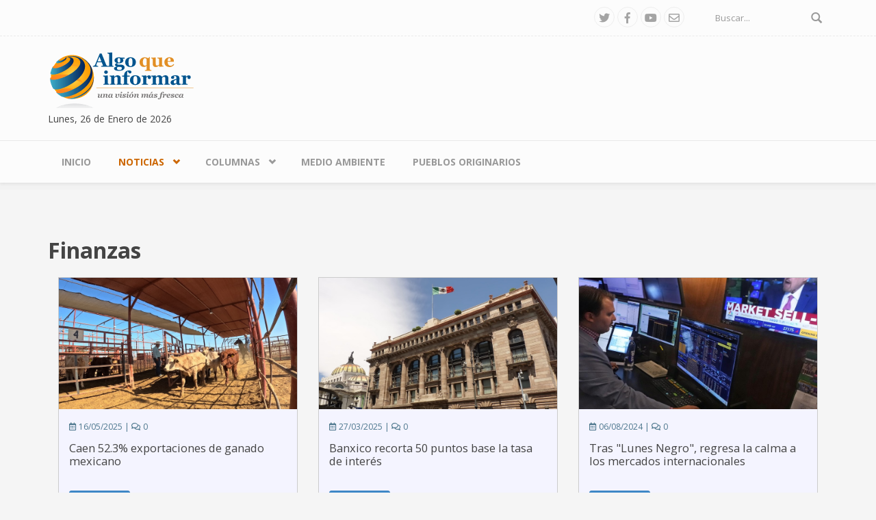

--- FILE ---
content_type: text/html; charset=utf-8
request_url: https://www.algoqueinformar.com/finanzas
body_size: 31814
content:
<!DOCTYPE html>
<html lang="es" dir="ltr"
  xmlns:fb="http://www.facebook.com/2008/fbml"
  xmlns:content="http://purl.org/rss/1.0/modules/content/"
  xmlns:dc="http://purl.org/dc/terms/"
  xmlns:foaf="http://xmlns.com/foaf/0.1/"
  xmlns:rdfs="http://www.w3.org/2000/01/rdf-schema#"
  xmlns:sioc="http://rdfs.org/sioc/ns#"
  xmlns:sioct="http://rdfs.org/sioc/types#"
  xmlns:skos="http://www.w3.org/2004/02/skos/core#"
  xmlns:xsd="http://www.w3.org/2001/XMLSchema#">
<head profile="http://www.w3.org/1999/xhtml/vocab">
  <meta http-equiv="Content-Type" content="text/html; charset=utf-8" />
<meta name="MobileOptimized" content="width" />
<meta name="HandheldFriendly" content="true" />
<meta name="viewport" content="width=device-width, initial-scale=1" />
<link rel="shortcut icon" href="https://www.algoqueinformar.com/sites/default/files/favicon.ico" type="image/vnd.microsoft.icon" />
<meta name="generator" content="Drupal 7 (https://www.drupal.org)" />
<link rel="canonical" href="https://www.algoqueinformar.com/finanzas" />
<link rel="shortlink" href="https://www.algoqueinformar.com/finanzas" />
<meta http-equiv="content-language" content="es" />
  <title>Finanzas | Algo Que Informar</title>
  <style type="text/css" media="all">
@import url("https://www.algoqueinformar.com/modules/system/system.base.css?s7f99q");
@import url("https://www.algoqueinformar.com/modules/system/system.menus.css?s7f99q");
@import url("https://www.algoqueinformar.com/modules/system/system.messages.css?s7f99q");
@import url("https://www.algoqueinformar.com/modules/system/system.theme.css?s7f99q");
</style>
<style type="text/css" media="all">
@import url("https://www.algoqueinformar.com/sites/all/libraries/magnific-popup/dist/magnific-popup.css?s7f99q");
@import url("https://www.algoqueinformar.com/sites/all/modules/magnific_popup/css/mfp-formatter.css?s7f99q");
</style>
<style type="text/css" media="all">
@import url("https://www.algoqueinformar.com/modules/comment/comment.css?s7f99q");
@import url("https://www.algoqueinformar.com/modules/field/theme/field.css?s7f99q");
@import url("https://www.algoqueinformar.com/sites/all/modules/fitvids/fitvids.css?s7f99q");
@import url("https://www.algoqueinformar.com/modules/node/node.css?s7f99q");
@import url("https://www.algoqueinformar.com/modules/search/search.css?s7f99q");
@import url("https://www.algoqueinformar.com/modules/user/user.css?s7f99q");
@import url("https://www.algoqueinformar.com/sites/all/modules/views/css/views.css?s7f99q");
@import url("https://www.algoqueinformar.com/sites/all/modules/ckeditor/css/ckeditor.css?s7f99q");
@import url("https://www.algoqueinformar.com/sites/all/modules/media/modules/media_wysiwyg/css/media_wysiwyg.base.css?s7f99q");
</style>
<style type="text/css" media="all">
@import url("https://www.algoqueinformar.com/sites/all/modules/ctools/css/ctools.css?s7f99q");
@import url("https://www.algoqueinformar.com/sites/all/modules/responsive_menus/styles/meanMenu/meanmenu.min.css?s7f99q");
</style>
<link type="text/css" rel="stylesheet" href="//maxcdn.bootstrapcdn.com/bootstrap/3.2.0/css/bootstrap.min.css" media="all" />
<style type="text/css" media="all">
@import url("https://www.algoqueinformar.com/sites/all/libraries/superfish/css/superfish.css?s7f99q");
@import url("https://www.algoqueinformar.com/sites/all/libraries/superfish/css/superfish-smallscreen.css?s7f99q");
</style>
<style type="text/css" media="all">
@import url("https://www.algoqueinformar.com/sites/all/themes/bootstrap_business/css/style.css?s7f99q");
@import url("https://www.algoqueinformar.com/sites/default/files/color/bootstrap_business-81dc8488/colors.css?s7f99q");
@import url("https://www.algoqueinformar.com/sites/all/themes/bootstrap_business/css/local.css?s7f99q");
</style>
<link type="text/css" rel="stylesheet" href="https://use.fontawesome.com/releases/v5.1.1/css/all.css" media="all" />

<!--[if (lt IE 9)]>
<link type="text/css" rel="stylesheet" href="https://www.algoqueinformar.com/sites/all/themes/bootstrap_business/css/ie8.css?s7f99q" media="all" />
<![endif]-->

    
  <!-- HTML5 element support for IE6-8 -->
  <!--[if lt IE 9]>
    <script src="//html5shiv.googlecode.com/svn/trunk/html5.js"></script>
  <![endif]-->
  <script type="text/javascript" src="https://www.algoqueinformar.com/sites/all/modules/jquery_update/replace/jquery/1.10/jquery.min.js?v=1.10.2"></script>
<script type="text/javascript" src="https://www.algoqueinformar.com/misc/jquery.once.js?v=1.2"></script>
<script type="text/javascript" src="https://www.algoqueinformar.com/misc/drupal.js?s7f99q"></script>
<script type="text/javascript" src="https://www.algoqueinformar.com/sites/all/modules/equalheights/jquery.equalheights.js?v=1.0"></script>
<script type="text/javascript" src="https://www.algoqueinformar.com/sites/all/libraries/fitvids/jquery.fitvids.js?s7f99q"></script>
<script type="text/javascript" src="https://www.algoqueinformar.com/sites/all/modules/jquery_update/replace/ui/external/jquery.cookie.js?v=67fb34f6a866c40d0570"></script>
<script type="text/javascript" src="https://www.algoqueinformar.com/sites/all/modules/jquery_update/replace/misc/jquery.form.min.js?v=2.69"></script>
<script type="text/javascript" src="https://www.algoqueinformar.com/sites/all/libraries/magnific-popup/dist/jquery.magnific-popup.js?v=1"></script>
<script type="text/javascript" src="https://www.algoqueinformar.com/sites/all/modules/magnific_popup/js/behaviors.mfp-formatter.js?v=1"></script>
<script type="text/javascript" src="https://www.algoqueinformar.com/misc/ajax.js?v=7.60"></script>
<script type="text/javascript" src="https://www.algoqueinformar.com/sites/all/modules/jquery_update/js/jquery_update.js?v=0.0.1"></script>
<script type="text/javascript" src="https://www.algoqueinformar.com/sites/all/modules/equalheights/equalheights.js?s7f99q"></script>
<script type="text/javascript" src="https://www.algoqueinformar.com/sites/all/modules/fitvids/fitvids.js?s7f99q"></script>
<script type="text/javascript" src="https://www.algoqueinformar.com/sites/default/files/languages/es_rQjhqIH1ELp3bduSuyOfPjTqgu3wlYo8zpzeT8D90qs.js?s7f99q"></script>
<script type="text/javascript" src="https://www.algoqueinformar.com/sites/all/modules/floating_block/floating_block.js?s7f99q"></script>
<script type="text/javascript" src="https://www.algoqueinformar.com/sites/all/modules/views/js/base.js?s7f99q"></script>
<script type="text/javascript" src="https://www.algoqueinformar.com/misc/progress.js?v=7.60"></script>
<script type="text/javascript" src="https://www.algoqueinformar.com/sites/all/modules/views/js/ajax_view.js?s7f99q"></script>
<script type="text/javascript" src="https://www.algoqueinformar.com/sites/all/libraries/imagesloaded/jquery.imagesloaded.min.js?s7f99q"></script>
<script type="text/javascript" src="https://www.algoqueinformar.com/sites/all/modules/responsive_menus/styles/meanMenu/jquery.meanmenu.min.js?s7f99q"></script>
<script type="text/javascript" src="https://www.algoqueinformar.com/sites/all/modules/responsive_menus/styles/meanMenu/responsive_menus_mean_menu.js?s7f99q"></script>
<script type="text/javascript" src="https://www.algoqueinformar.com/sites/all/modules/google_analytics/googleanalytics.js?s7f99q"></script>
<script type="text/javascript" src="https://www.googletagmanager.com/gtag/js?id=G-HJYDNXDY5G"></script>
<script type="text/javascript">
<!--//--><![CDATA[//><!--
window.dataLayer = window.dataLayer || [];function gtag(){dataLayer.push(arguments)};gtag("js", new Date());gtag("set", "developer_id.dMDhkMT", true);gtag("config", "G-HJYDNXDY5G", {"groups":"default","anonymize_ip":true});
//--><!]]>
</script>
<script type="text/javascript">
<!--//--><![CDATA[//><!--
jQuery(document).ready(function($) { 
		$(window).scroll(function() {
			if($(this).scrollTop() != 0) {
				$("#toTop").fadeIn();	
			} else {
				$("#toTop").fadeOut();
			}
		});
		
		$("#toTop").click(function() {
			$("body,html").animate({scrollTop:0},800);
		});	
		
		});
//--><!]]>
</script>
<script type="text/javascript" src="https://www.algoqueinformar.com/sites/all/libraries/superfish/jquery.hoverIntent.minified.js?s7f99q"></script>
<script type="text/javascript" src="https://www.algoqueinformar.com/sites/all/libraries/superfish/sfsmallscreen.js?s7f99q"></script>
<script type="text/javascript" src="https://www.algoqueinformar.com/sites/all/libraries/superfish/supposition.js?s7f99q"></script>
<script type="text/javascript" src="https://www.algoqueinformar.com/sites/all/libraries/superfish/superfish.js?s7f99q"></script>
<script type="text/javascript" src="https://www.algoqueinformar.com/sites/all/libraries/superfish/supersubs.js?s7f99q"></script>
<script type="text/javascript" src="https://www.algoqueinformar.com/sites/all/modules/superfish/superfish.js?s7f99q"></script>
<script type="text/javascript">
<!--//--><![CDATA[//><!--
jQuery.extend(Drupal.settings, {"basePath":"\/","pathPrefix":"","ajaxPageState":{"theme":"bootstrap_business","theme_token":"M6m2VKs5E-Jm0Bvvg96KdsvrgGC9LfpnV6qVDp8btgQ","jquery_version":"1.10","js":{"sites\/all\/modules\/addthis\/addthis.js":1,"sites\/all\/modules\/jquery_update\/replace\/jquery\/1.10\/jquery.min.js":1,"misc\/jquery.once.js":1,"misc\/drupal.js":1,"sites\/all\/modules\/equalheights\/jquery.equalheights.js":1,"sites\/all\/libraries\/fitvids\/jquery.fitvids.js":1,"sites\/all\/modules\/jquery_update\/replace\/ui\/external\/jquery.cookie.js":1,"sites\/all\/modules\/jquery_update\/replace\/misc\/jquery.form.min.js":1,"sites\/all\/libraries\/magnific-popup\/dist\/jquery.magnific-popup.js":1,"sites\/all\/modules\/magnific_popup\/js\/behaviors.mfp-formatter.js":1,"misc\/ajax.js":1,"sites\/all\/modules\/jquery_update\/js\/jquery_update.js":1,"sites\/all\/modules\/equalheights\/equalheights.js":1,"sites\/all\/modules\/fitvids\/fitvids.js":1,"public:\/\/languages\/es_rQjhqIH1ELp3bduSuyOfPjTqgu3wlYo8zpzeT8D90qs.js":1,"sites\/all\/modules\/floating_block\/floating_block.js":1,"sites\/all\/modules\/views\/js\/base.js":1,"misc\/progress.js":1,"sites\/all\/modules\/views\/js\/ajax_view.js":1,"sites\/all\/libraries\/imagesloaded\/jquery.imagesloaded.min.js":1,"sites\/all\/modules\/responsive_menus\/styles\/meanMenu\/jquery.meanmenu.min.js":1,"sites\/all\/modules\/responsive_menus\/styles\/meanMenu\/responsive_menus_mean_menu.js":1,"sites\/all\/modules\/google_analytics\/googleanalytics.js":1,"https:\/\/www.googletagmanager.com\/gtag\/js?id=G-HJYDNXDY5G":1,"0":1,"1":1,"sites\/all\/libraries\/superfish\/jquery.hoverIntent.minified.js":1,"sites\/all\/libraries\/superfish\/sfsmallscreen.js":1,"sites\/all\/libraries\/superfish\/supposition.js":1,"sites\/all\/libraries\/superfish\/superfish.js":1,"sites\/all\/libraries\/superfish\/supersubs.js":1,"sites\/all\/modules\/superfish\/superfish.js":1},"css":{"modules\/system\/system.base.css":1,"modules\/system\/system.menus.css":1,"modules\/system\/system.messages.css":1,"modules\/system\/system.theme.css":1,"sites\/all\/libraries\/magnific-popup\/dist\/magnific-popup.css":1,"sites\/all\/modules\/magnific_popup\/css\/mfp-formatter.css":1,"modules\/comment\/comment.css":1,"modules\/field\/theme\/field.css":1,"sites\/all\/modules\/fitvids\/fitvids.css":1,"modules\/node\/node.css":1,"modules\/search\/search.css":1,"modules\/user\/user.css":1,"sites\/all\/modules\/views\/css\/views.css":1,"sites\/all\/modules\/ckeditor\/css\/ckeditor.css":1,"sites\/all\/modules\/media\/modules\/media_wysiwyg\/css\/media_wysiwyg.base.css":1,"sites\/all\/modules\/ctools\/css\/ctools.css":1,"sites\/all\/modules\/responsive_menus\/styles\/meanMenu\/meanmenu.min.css":1,"\/\/maxcdn.bootstrapcdn.com\/bootstrap\/3.2.0\/css\/bootstrap.min.css":1,"sites\/all\/libraries\/superfish\/css\/superfish.css":1,"sites\/all\/libraries\/superfish\/css\/superfish-smallscreen.css":1,"sites\/all\/themes\/bootstrap_business\/css\/style.css":1,"sites\/all\/themes\/bootstrap_business\/color\/colors.css":1,"sites\/all\/themes\/bootstrap_business\/css\/local.css":1,"https:\/\/use.fontawesome.com\/releases\/v5.1.1\/css\/all.css":1,"sites\/all\/themes\/bootstrap_business\/css\/ie8.css":1}},"floating_block":{"settings":{".region.region-priseccion-third":{"container":"#priseccion","padding_top":"10","padding_bottom":"-40"}},"minWidth":"769px"},"views":{"ajax_path":"\/views\/ajax","ajaxViews":{"views_dom_id:94e1e84383578160d03e33f4c9c98e95":{"view_name":"secciones","view_display_id":"page_2","view_args":"","view_path":"finanzas","view_base_path":"finanzas","view_dom_id":"94e1e84383578160d03e33f4c9c98e95","pager_element":0}}},"urlIsAjaxTrusted":{"\/views\/ajax":true,"\/finanzas":true},"equalHeightsModule":{"classes":[{"selector":".equalHeight","mediaquery":"(min-width: 768px)","minheight":"","maxheight":"","overflow":"auto"},{"selector":".eH2","mediaquery":"(min-width: 768px)","minheight":"","maxheight":"","overflow":"hidden"}],"imagesloaded_ie8":1},"fitvids":{"custom_domains":[],"selectors":["body"],"simplifymarkup":1},"responsive_menus":[{"selectors":"#main-navigation","container":"#header-top-right","trigger_txt":"\u003Cspan \/\u003E\u003Cspan \/\u003E\u003Cspan \/\u003E","close_txt":"X","close_size":"18px","position":"right","media_size":"768","show_children":"1","expand_children":"1","expand_txt":"+","contract_txt":"-","remove_attrs":"1","responsive_menus_style":"mean_menu"}],"googleanalytics":{"account":["G-HJYDNXDY5G"],"trackOutbound":1,"trackMailto":1,"trackDownload":1,"trackDownloadExtensions":"7z|aac|arc|arj|asf|asx|avi|bin|csv|doc(x|m)?|dot(x|m)?|exe|flv|gif|gz|gzip|hqx|jar|jpe?g|js|mp(2|3|4|e?g)|mov(ie)?|msi|msp|pdf|phps|png|ppt(x|m)?|pot(x|m)?|pps(x|m)?|ppam|sld(x|m)?|thmx|qtm?|ra(m|r)?|sea|sit|tar|tgz|torrent|txt|wav|wma|wmv|wpd|xls(x|m|b)?|xlt(x|m)|xlam|xml|z|zip"},"magnific_popup_api":{"iframe_patterns":[]},"superfish":{"1":{"id":"1","sf":{"animation":{"opacity":"show"},"speed":"fast","autoArrows":false,"dropShadows":false},"plugins":{"smallscreen":{"mode":"window_width","breakpointUnit":"px","expandText":"Desplegar","collapseText":"Plegar","title":"Men\u00fa principal"},"supposition":true,"supersubs":true}}}});
//--><!]]>
</script>
</head>
<body class="html not-front not-logged-in no-sidebars page-finanzas" >
  <div id="skip-link">
    <a href="#main-content" class="element-invisible element-focusable">Pasar al contenido principal</a>
  </div>
    <div id="toTop"><span class="glyphicon glyphicon-chevron-up"></span></div>



<!-- #header-top -->
<div id="header-top" class="clearfix">
    <div class="container">

        <!-- #header-top-inside -->
        <div id="header-top-inside" class="clearfix">
            <div class="row">
            
                        
                        <div class="col-md-12">
                <!-- #header-top-right -->
                <div id="header-top-right" class="clearfix">
                      <div class="region region-header-top-right">
    <div id="block-block-3" class="block block-block clearfix">

    
  <div class="content">
    <div class="social">
<ul>
<li><a href="https://twitter.com/Algoqueinformar" rel="nofollow" target="_blank"><i class="fab fa-twitter"></i></a></li>
<li><a href="https://www.facebook.com/AlgoQueInformar" rel="nofollow" target="_blank"><i class="fab fa-facebook-f"></i></a></li>
<li><a href="https://www.youtube.com/user/AlgoqueInformar" rel="nofollow" target="_blank"><i class="fab fa-youtube"></i></a></li>
<li><a href="../contacto"><i class="far fa-envelope"></i></a></li>
</ul>
</div>
  </div>
</div>
<div id="block-search-form" class="block block-search clearfix">

    
  <div class="content">
    <form action="/finanzas" method="post" id="search-block-form" accept-charset="UTF-8"><div><div class="container-inline">
      <h2 class="element-invisible">Formulario de búsqueda</h2>
    <div class="form-item form-type-textfield form-item-search-block-form">
 <input onblur="if (this.value == &#039;&#039;) {this.value = &#039;Buscar...&#039;;}" onfocus="if (this.value == &#039;Buscar...&#039;) {this.value = &#039;&#039;;}" type="text" id="edit-search-block-form--2" name="search_block_form" value="Buscar..." size="15" maxlength="128" class="form-text" />
</div>
<div class="form-actions form-wrapper" id="edit-actions"><input value="" type="submit" id="edit-submit" name="op" class="form-submit" /></div><input type="hidden" name="form_build_id" value="form-z5OfFr2oGaRvX_M5b9OkwJi42SrX0QrjOPSih7SfXsE" />
<input type="hidden" name="form_id" value="search_block_form" />
</div>
</div></form>  </div>
</div>
  </div>
                </div>
                <!-- EOF:#header-top-right -->
            </div>
                        
            </div>
        </div>
        <!-- EOF: #header-top-inside -->

    </div>
</div>
<!-- EOF: #header-top -->    

<!-- header -->
<header id="header" role="banner" class="clearfix">
    <div class="container">

        <!-- #header-inside -->
        <div id="header-inside" class="clearfix">
            <div class="row">
                <div class="col-md-4">

                                <div id="logo">
                <a href="/" title="Inicio" rel="home"> <img src="https://www.algoqueinformar.com/sites/default/files/logo_0.png" alt="Inicio" /> </a>
                </div>
                
                                
                                
                                  <div class="region region-header">
    <div id="block-block-2" class="block block-block clearfix">

    
  <div class="content">
    <div id="fechasitio">
Lunes, 26 de Enero de 2026
</div>
  </div>
</div>
  </div>
                                </div>


                <div class="col-md-8">

                                <div class="new_region_class">
                  <div class="region region-hdrban">
    <div id="block-views-banners-block" class="block block-views clearfix">

    
  <div class="content">
    <div class="view view-banners view-id-banners view-display-id-block view-dom-id-868d2e2dface904a043ef30ddbf04e7a">
        
  
  
      <div class="view-content">
        <div class="views-row views-row-1 views-row-odd views-row-first views-row-last">
      
  <div class="views-field views-field-field-imagen-banner">        <div class="field-content"><a href="https://www.vivalapesca.mx/" rel="nofollow" target="_blank"><img typeof="foaf:Image" src="https://www.algoqueinformar.com/sites/default/files/banners/728x90.gif" width="728" height="90" alt="Viva la pesca" title="Viva la pesca" /></a></div>  </div>  </div>
    </div>
  
  
  
  
  
  
</div>  </div>
</div>
  </div>
                </div>
                
                </div>
            </div>
        </div>
        <!-- EOF: #header-inside -->

    </div>
</header>
<!-- EOF: #header --> 

<!-- #main-navigation --> 
<div id="main-navigation" class="clearfix">
    <div class="container">

        <!-- #main-navigation-inside -->
        <div id="main-navigation-inside" class="clearfix">
            <div class="row">
                <div class="col-md-12">
                    <nav role="navigation">
                                                  <div class="region region-navigation">
    <div id="block-superfish-1" class="block block-superfish clearfix">

    
  <div class="content">
    <ul  id="superfish-1" class="menu sf-menu sf-main-menu sf-horizontal sf-style-none sf-total-items-5 sf-parent-items-2 sf-single-items-3"><li id="menu-238-1" class="first odd sf-item-1 sf-depth-1 sf-no-children"><a href="/" class="sf-depth-1">Inicio</a></li><li id="menu-543-1" class="active-trail middle even sf-item-2 sf-depth-1 sf-total-children-6 sf-parent-children-0 sf-single-children-6 menuparent"><a tabindex="0" title="" class="sf-depth-1 menuparent nolink" tabindex="0">Noticias</a><ul><li id="menu-447-1" class="first odd sf-item-1 sf-depth-2 sf-no-children"><a href="/mexico" title="" class="sf-depth-2">México</a></li><li id="menu-546-1" class="middle even sf-item-2 sf-depth-2 sf-no-children"><a href="/metropolis" title="" class="sf-depth-2">Metrópoli</a></li><li id="menu-548-1" class="middle odd sf-item-3 sf-depth-2 sf-no-children"><a href="/politica" class="sf-depth-2">Política</a></li><li id="menu-547-1" class="active-trail middle even sf-item-4 sf-depth-2 sf-no-children"><a href="/finanzas" class="sf-depth-2 active">Finanzas</a></li><li id="menu-549-1" class="middle odd sf-item-5 sf-depth-2 sf-no-children"><a href="/salud" class="sf-depth-2">Salud</a></li><li id="menu-552-1" class="last even sf-item-6 sf-depth-2 sf-no-children"><a href="/deportes" class="sf-depth-2">Deportes</a></li></ul></li><li id="menu-545-1" class="middle odd sf-item-3 sf-depth-1 sf-total-children-2 sf-parent-children-0 sf-single-children-2 menuparent"><a tabindex="0" title="" class="sf-depth-1 menuparent nolink" tabindex="0">Columnas</a><ul><li id="menu-518-1" class="first odd sf-item-1 sf-depth-2 sf-no-children"><a href="/algo-que-opinar" title="" class="sf-depth-2">Algo que opinar</a></li><li id="menu-544-1" class="last even sf-item-2 sf-depth-2 sf-no-children"><a href="/opinion" title="" class="sf-depth-2">Opinión</a></li></ul></li><li id="menu-553-1" class="middle even sf-item-4 sf-depth-1 sf-no-children"><a href="/medio-ambiente" class="sf-depth-1">Medio Ambiente</a></li><li id="menu-554-1" class="last odd sf-item-5 sf-depth-1 sf-no-children"><a href="/pueblos-originarios" class="sf-depth-1">Pueblos Originarios</a></li></ul>  </div>
</div>
  </div>
                                            </nav>
                </div>
            </div>
        </div>
        <!-- EOF: #main-navigation-inside -->

    </div>
</div>
<!-- EOF: #main-navigation -->




<!-- #page -->
<div id="page" class="clearfix">
    
    
        
    <!-- #main-content -->
    <div id="main-content">
        <div class="container">
        
            <!-- #messages-console -->
                        <!-- EOF: #messages-console -->
            
            <div class="row">

                

                <section class="col-md-12">

                    <!-- #main -->
                    <div id="main" class="clearfix">
                    
                        
                        
                        <!-- EOF:#content-wrapper -->
                        <div id="content-wrapper">

                                                                                    <h1 class="page-title">Finanzas</h1>
                                                        
                                                  
                            <!-- #tabs -->
                                                            <div class="tabs">
                                                                </div>
                                                        <!-- EOF: #tabs -->

                            <!-- #action links -->
                                                        <!-- EOF: #action links -->

                              <div class="region region-content">
    <div id="block-system-main" class="block block-system clearfix">

    
  <div class="content">
    <div class="view view-secciones view-id-secciones view-display-id-page_2 view-dom-id-94e1e84383578160d03e33f4c9c98e95">
        
  
  
      <div class="view-content">
        <div class="views-row-odd views-row-first col-md-4 col-sm-4 col-xs-12 equalHeight">
      
          <div class="contenedorsecciones">
<a href="/caen-523-exportaciones-ganado-mexicano"><img typeof="foaf:Image" src="https://www.algoqueinformar.com/sites/default/files/portada/gopr0656.jpg" width="850" height="470" alt="Ganado Mexicano " /></a> 
<div class="datos"><i class="far fa-calendar-alt"></i> 16/05/2025 | <i class="far fa-comments"></i> 0</div>
<h2 class="secciones  eH2"><a href="/caen-523-exportaciones-ganado-mexicano">Caen 52.3% exportaciones de ganado mexicano</a></h2>
<a href="/caen-523-exportaciones-ganado-mexicano" class="btn btn-primary btn-sm btnalign">Leer más <i class="fa fa-chevron-circle-right"></i></a>
</div>
    </div>
  <div class="views-row-even col-md-4 col-sm-4 col-xs-12 equalHeight">
      
          <div class="contenedorsecciones">
<a href="/banxico-recorta-50-puntos-base-la-tasa-interes"><img typeof="foaf:Image" src="https://www.algoqueinformar.com/sites/default/files/portada/banxico3.jpg" width="850" height="470" alt="Banxico " /></a> 
<div class="datos"><i class="far fa-calendar-alt"></i> 27/03/2025 | <i class="far fa-comments"></i> 0</div>
<h2 class="secciones  eH2"><a href="/banxico-recorta-50-puntos-base-la-tasa-interes">Banxico recorta 50 puntos base la tasa de interés</a></h2>
<a href="/banxico-recorta-50-puntos-base-la-tasa-interes" class="btn btn-primary btn-sm btnalign">Leer más <i class="fa fa-chevron-circle-right"></i></a>
</div>
    </div>
  <div class="views-row-odd col-md-4 col-sm-4 col-xs-12 equalHeight">
      
          <div class="contenedorsecciones">
<a href="/tras-lunes-negro-regresa-la-calma-a-los-mercados-internacionales"><img typeof="foaf:Image" src="https://www.algoqueinformar.com/sites/default/files/portada/fce82a0d433a5093e30d35bbc515497e.jpeg" width="850" height="470" alt="Mercados internacionales " /></a> 
<div class="datos"><i class="far fa-calendar-alt"></i> 06/08/2024 | <i class="far fa-comments"></i> 0</div>
<h2 class="secciones  eH2"><a href="/tras-lunes-negro-regresa-la-calma-a-los-mercados-internacionales">Tras &quot;Lunes Negro&quot;, regresa la calma a los mercados internacionales</a></h2>
<a href="/tras-lunes-negro-regresa-la-calma-a-los-mercados-internacionales" class="btn btn-primary btn-sm btnalign">Leer más <i class="fa fa-chevron-circle-right"></i></a>
</div>
    </div>
  <div class="views-row-even col-md-4 col-sm-4 col-xs-12 equalHeight">
      
          <div class="contenedorsecciones">
<a href="/inflacion-mexico-se-acelera-y-llega-a-442"><img typeof="foaf:Image" src="https://www.algoqueinformar.com/sites/default/files/portada/432978732_856118469889901_107654849232574746_n.jpg" width="850" height="470" alt="Inflación Marzo 2024" /></a> 
<div class="datos"><i class="far fa-calendar-alt"></i> 09/04/2024 | <i class="far fa-comments"></i> 0</div>
<h2 class="secciones  eH2"><a href="/inflacion-mexico-se-acelera-y-llega-a-442">Inflación en México se acelera y llega a 4.42% </a></h2>
<a href="/inflacion-mexico-se-acelera-y-llega-a-442" class="btn btn-primary btn-sm btnalign">Leer más <i class="fa fa-chevron-circle-right"></i></a>
</div>
    </div>
  <div class="views-row-odd col-md-4 col-sm-4 col-xs-12 equalHeight">
      
          <div class="contenedorsecciones">
<a href="/a-la-baja-la-inflacion-se-desacelera-febrero"><img typeof="foaf:Image" src="https://www.algoqueinformar.com/sites/default/files/portada/jitomate_.jpg" width="850" height="470" alt="jitomate a la baja " /></a> 
<div class="datos"><i class="far fa-calendar-alt"></i> 22/02/2024 | <i class="far fa-comments"></i> 0</div>
<h2 class="secciones  eH2"><a href="/a-la-baja-la-inflacion-se-desacelera-febrero">A la baja la inflación, se desacelera en febrero </a></h2>
<a href="/a-la-baja-la-inflacion-se-desacelera-febrero" class="btn btn-primary btn-sm btnalign">Leer más <i class="fa fa-chevron-circle-right"></i></a>
</div>
    </div>
  <div class="views-row-even col-md-4 col-sm-4 col-xs-12 equalHeight">
      
          <div class="contenedorsecciones">
<a href="/empleos-registrados-ante-imss-cierra-2023-record"><img typeof="foaf:Image" src="https://www.algoqueinformar.com/sites/default/files/portada/desempleo_0.jpg" width="850" height="470" alt="Empleos IMSS " /></a> 
<div class="datos"><i class="far fa-calendar-alt"></i> 05/01/2024 | <i class="far fa-comments"></i> 0</div>
<h2 class="secciones  eH2"><a href="/empleos-registrados-ante-imss-cierra-2023-record">Empleos registrados ante IMSS, cierra 2023 con récord </a></h2>
<a href="/empleos-registrados-ante-imss-cierra-2023-record" class="btn btn-primary btn-sm btnalign">Leer más <i class="fa fa-chevron-circle-right"></i></a>
</div>
    </div>
  <div class="views-row-odd col-md-4 col-sm-4 col-xs-12 equalHeight">
      
          <div class="contenedorsecciones">
<a href="/anticipan-crecimiento-25-mexico-2024"><img typeof="foaf:Image" src="https://www.algoqueinformar.com/sites/default/files/portada/economia-mexico-crecimiento-pib.jpg" width="850" height="470" alt="PIB México " /></a> 
<div class="datos"><i class="far fa-calendar-alt"></i> 18/12/2023 | <i class="far fa-comments"></i> 0</div>
<h2 class="secciones  eH2"><a href="/anticipan-crecimiento-25-mexico-2024">Anticipan crecimiento de 2.5% para México en 2024</a></h2>
<a href="/anticipan-crecimiento-25-mexico-2024" class="btn btn-primary btn-sm btnalign">Leer más <i class="fa fa-chevron-circle-right"></i></a>
</div>
    </div>
  <div class="views-row-even col-md-4 col-sm-4 col-xs-12 equalHeight">
      
          <div class="contenedorsecciones">
<a href="/raquel-buenrostro-del-sat-a-la-secretaria-economia"><img typeof="foaf:Image" src="https://www.algoqueinformar.com/sites/default/files/portada/fed70pbwyagllxf.jpeg" width="850" height="470" alt="Raquel Buenrostro " /></a> 
<div class="datos"><i class="far fa-calendar-alt"></i> 07/10/2022 | <i class="far fa-comments"></i> 0</div>
<h2 class="secciones  eH2"><a href="/raquel-buenrostro-del-sat-a-la-secretaria-economia">Raquel Buenrostro del SAT a la Secretaría de Economía </a></h2>
<a href="/raquel-buenrostro-del-sat-a-la-secretaria-economia" class="btn btn-primary btn-sm btnalign">Leer más <i class="fa fa-chevron-circle-right"></i></a>
</div>
    </div>
  <div class="views-row-odd views-row-last col-md-4 col-sm-4 col-xs-12 equalHeight">
      
          <div class="contenedorsecciones">
<a href="/eu-otorga-certificacion-2022-camaron-mexicano-se-podra-exportar-libremente"><img typeof="foaf:Image" src="https://www.algoqueinformar.com/sites/default/files/portada/camaron-1ok.jpg" width="850" height="470" alt="camarón mexicano " /></a> 
<div class="datos"><i class="far fa-calendar-alt"></i> 13/05/2022 | <i class="far fa-comments"></i> 0</div>
<h2 class="secciones  eH2"><a href="/eu-otorga-certificacion-2022-camaron-mexicano-se-podra-exportar-libremente">EU otorga certificación 2022 para el camarón mexicano; se podrá exportar libremente </a></h2>
<a href="/eu-otorga-certificacion-2022-camaron-mexicano-se-podra-exportar-libremente" class="btn btn-primary btn-sm btnalign">Leer más <i class="fa fa-chevron-circle-right"></i></a>
</div>
    </div>
    </div>
  
      <div class="item-list"><ul class="pager"><li class="pager-previous first">&nbsp;</li>
<li class="pager-current">1 de 14</li>
<li class="pager-next last"><a title="Ir a la página siguiente" href="/finanzas?page=1">siguiente ›</a></li>
</ul></div>  
  
  
  
  
</div>  </div>
</div>
  </div>
                            
                        </div>
                        <!-- EOF:#content-wrapper -->

                    </div>
                    <!-- EOF:#main -->

                </section>

                        
            </div>

        </div>
    </div>
    <!-- EOF:#main-content -->

    
</div>
<!-- EOF:#page -->


<footer id="subfooter" class="clearfix">
    <div class="container">
        
        <!-- #subfooter-inside -->
        <div id="subfooter-inside" class="clearfix">
            <div class="row">
                <div class="col-md-12">
                    <!-- #subfooter-left -->
                    <div class="subfooter-area">
                                            

                                          <div class="region region-footer">
    <div id="block-block-1" class="block block-block clearfix">

    
  <div class="content">
    <p>© 2026 Algo Que Informar | Derechos Reservados</p>
  </div>
</div>
  </div>
                    
                    </div>
                    <!-- EOF: #subfooter-left -->
                </div>
            </div>
        </div>
        <!-- EOF: #subfooter-inside -->
    
    </div>
</footer>
<!-- EOF:#subfooter -->  <script type="text/javascript" src="https://www.algoqueinformar.com/sites/all/modules/addthis/addthis.js?s7f99q"></script>
</body>
</html>

--- FILE ---
content_type: text/css
request_url: https://www.algoqueinformar.com/sites/all/themes/bootstrap_business/css/local.css?s7f99q
body_size: 15949
content:
/* Custom theme overrides */

#header { padding: 20px 0; }
#top-content { padding: 20px 0 10px 0; }
#logo, #header { text-align: left; }
#metrodep-content { background-color: #fcfcfc; border-top: 1px solid #eaeaea; border-bottom: 1px solid #eaeaea; padding: 0px 0 10px; }
#en-breve { background-color: #f5f5f5; border-bottom: 1px solid #eaeaea; padding: 10px 0 10px; }
#quicktabs-ultimas_noticias { margin: -30px 0 -25px 0px; }
#block-block-1, #block-block-2, #block-views-banners-block, #block-superfish-1, #block-views-opinion-block, #block-views-en-breve-block { padding: 0; }
#block-views-banners-block { margin-top: 15px; text-align: -webkit-right; text-align: -moz-right;}
#subfooter { color: #fcfcfc; background: #1f1f1f; border-top: 1px solid rgb(0, 0, 0); padding: 20px 0 20px; text-align: center; margin-bottom: 0; }
#subfooter p { margin-bottom: 0; }
#header-top #block-search-form input.form-text:focus { width: 200px; background-color: #444; color: #fff; }

/* Custom CSS overrides */
.m20 { margin-top: 20px; }
.m0 { margin: 0; }
.pad0 {padding:0;}
#priseccion {
    background-color: #fcfcfc;
    border-bottom: 1px solid #eaeaea;
    padding: 40px 0 20px;
}
.credito {
    /* font-style: italic; */
    padding: 3px 10px;
    color: #00548e;
    background-color: #dce7ee;
    width: fit-content;
    width: -moz-fit-content;
    margin: -20px 0px 30px -7px;
    border-radius: 5px;
    box-shadow: -1px 2px 8px #dddddd91;
}
.credito:before {
    font-family: "Font Awesome 5 Free";
    font-weight: 900;
    float: left;
    margin-right: 5px;
    font-size: 20px;
    bottom: 0px;
    position: relative;
    -webkit-font-smoothing: antialiased;
}
.seccion {
    margin: 20px 0px 30px 0px;
}
.pen:before {
    content: "\f5ad";
}
.edit:before {
    content: "\f044";
}
.tags:before {
    content: "\f02b";
}

.bloque {
    padding: 5px 0;
    display: block;
    position: relative;
    border-bottom: 2px solid #f2f2f2;
    margin: 20px 0;
}
.bloque::after {
    content: "";
    position: absolute;
    left: 0;
    width: 50px;
    height: 2px;
    background: #e28f25;
    bottom: -2px;
}
.bloque-tit {
    display: inline-block;
    font-size: 21px;
    margin: 0;
    position: relative;
    font-weight: 600;
    text-transform: uppercase;
}
.secciones {
    font-size: 1.65rem;
    font-weight: 400;
    line-height: 120%;
    padding: 0 15px;
    margin: 10px 0px 10px 0px;
    font-family: 'Open Sans', sans-serif;
}

.contenedorsecciones {
    background-color: #f4f4ff;
    border: 1px solid #ccc;
    margin: 10px 0px;
}

.contenedorsecciones-attch {
    background-color: #f4f4ff;
    border: 1px solid #ccc;
    margin: 10px 0px;
    padding: 0 10px;
}

.secciones-attch {
    font-size: 1.40rem;
    font-weight: 400;
    line-height: 120%;
    /* padding: 0 15px; */
    margin: 5px 0px 10px 0px;
    font-family: 'Open Sans', sans-serif;
}

.datos {
    padding: 0px 15px;
    margin-top: 15px;
    font-size: 1.2rem;
    font-weight: 400;
    color: #275a73d1;
}


.psecciones {
    text-align: justify;
    padding: 0 15px;
    margin: 0 0 10px;
}

.btnalign {
    text-transform: uppercase;
    margin: 5px 15px 15px;
}



.cont {
    position: relative;
    margin: 10px 0px;
}

.texto {
    position: absolute;
    bottom: 0%;
    left: 0px;
    background-color: rgba(0, 0, 0, 0.5);
    width: 100%;
    padding: 10px;
}

.psdata {
    font-size: 10px;
    margin-bottom: 3px;
    border-bottom: 1px dashed;
    max-width: max-content;
    max-width: -moz-max-content;
    color: #f4f4ff;
}
.psh4 {
    margin: 0;
    font-size: 2rem;
    color: #f4f4ff;
}
.psh4 a { color: #f4f4ff; }
.psh4 a:hover { color: #cc6600; }


.priseccion-area .block {
    padding: 0;
}

.newsborder {
    box-shadow: 1px 0 0 0 #C9C9C9, 0 1px 0 0 #C9C9C9, 1px 1px 0 0 #C9C9C9, 1px 0 0 0 #C9C9C9 inset, 0 1px 0 0 #C9C9C9 inset;
    overflow: hidden;
    position: relative;
}
/* Seccion Mexico */
.fotonot-cont {
    box-shadow: 1px 0 0 0 #C9C9C9, 0 1px 0 0 #C9C9C9, 1px 1px 0 0 #C9C9C9, 1px 0 0 0 #C9C9C9 inset, 0 1px 0 0 #C9C9C9 inset;
    overflow: hidden;
    float: left;
    max-width: 50%;
    margin-right: 10px;
    padding: 10px;
}

.fotonot-meta {
    font-size: 1.2rem;
    font-weight: bold;
    color: #275a73d1;
    border-bottom: rgba(75, 119, 140, 0.4) 1px solid ;
    margin: 7px 0;
}

.fotonot-title {
    font-size: 1.9rem;
    margin: 10px 0;
}


.fotonot-cont-attch {
    max-width: 46%;
    width: 100%;
    float: left;
    box-shadow: 1px 0 0 0 #C9C9C9, 0 1px 0 0 #C9C9C9, 1px 1px 0 0 #C9C9C9, 1px 0 0 0 #C9C9C9 inset, 0 1px 0 0 #C9C9C9 inset;
    overflow: hidden;
    padding: 10px;
}
.fotonot-tit-attch {
    font-weight: 400;
    font-size: 1.45rem;
    line-height: 120%;
    margin: 5px 0 0;
}

@media (max-width: 480px) {
    .fotonot-cont, .fotonot-cont-attch {
    float: none;
    max-width: 100%;
    margin-right: 0;
    }
}

/* Bloques Primera Seccion */

.prisec-border {
    box-shadow: 1px 0 0 0 #C9C9C9, 0 1px 0 0 #C9C9C9, 1px 1px 0 0 #C9C9C9, 1px 0 0 0 #C9C9C9 inset, 0 1px 0 0 #C9C9C9 inset;
    overflow: hidden;
    position: relative;
    background-color: #f4f4ff;
}

.prisec-cont {
    padding: 0 10px;
}

.prisec-tit {
    font-size: 1.9rem;
}


.prisec-data {
    font-size: 1.2rem;
    font-weight: bold;
    color: #275a73d1;
    border-bottom: 1px dashed #4b778c;
}

.prisec-body {
    margin: 10px 0;
}



@media all and (max-width: 768px) {
	.texto { position: relative; background-color: rgb(0, 0, 0); }
}



/* Social Icons */

#header-top {
    border-top: 0px;
}
.social {
    margin: 5px 0 0;
    padding: 0;
    position: absolute;
    width: max-content;
    right: 220px;
}

.social ul {
    margin: 0;
    padding: 5px;
}

.social ul li {
    margin: 0;
    list-style: none outside none;
    display: inline-block;
}

.social i {
    width: 30px;
    height: 30px;
    color: #a4a4a4;
    background-color: #fcfcfc;
    font-size: 16px;
    text-align: center;
    padding-top: 7px;
    border-width: thin;
    border: 1px solid #eee;
    border-radius: 50%;
    -moz-border-radius: 50%;
    -webkit-border-radius: 50%;
    -o-border-radius: 50%;
    transition: all ease 0.3s;
    -moz-transition: all ease 0.3s;
    -webkit-transition: all ease 0.3s;
    -o-transition: all ease 0.3s;
    -ms-transition: all ease 0.3s;
}

.social i:hover {
    color: #FFF;
    text-decoration: none;
    transition: all ease 0.3s;
    -moz-transition: all ease 0.3s;
    -webkit-transition: all ease 0.3s;
    -o-transition: all ease 0.3s;
    -ms-transition: all ease 0.3s;
}

.social .fa-facebook-f:hover {
    background: #4060A5;
}

.social .fa-twitter:hover {
    background: #00ABE3;
}

.social .fa-google-plus:hover {
    background: #e64522;
}

.social .fa-github:hover {
    background: #343434;
}

.social .fa-pinterest:hover {
    background: #cb2027;
}

.social .fa-linkedin-in:hover {
    background: #0094BC;
}

.social .fa-flickr:hover {
    background: #FF57AE;
}

.social .fa-instagram:hover {
    background: #375989;
}

.social .fa-vimeo-square:hover {
    background: #83DAEB;
}

.social .fa-stack-overflow:hover {
    background: #FEA501;
}

.social .fa-dropbox:hover {
    background: #017FE5;
}

.social .fa-tumblr:hover {
    background: #3a5876;
}

.social .fa-dribbble:hover {
    background: #F46899;
}

.social .fa-skype:hover {
    background: #00C6FF;
}

.social .fa-stack-exchange:hover {
    background: #4D86C9;
}

.social .fa-youtube:hover {
    background: #FF1F25;
}

.social .fa-xing:hover {
    background: #005C5E;
}

.social .fa-rss:hover {
    background: #e88845;
}

.social .fa-foursquare:hover {
    background: #09B9E0;
}

.social .fa-youtube-play:hover {
    background: #DF192A;
}

.social .fa-envelope:hover {
    background: #e88845;
}

@media (max-width: 375px){
#header-top #block-search-form input.form-text { width: 130px; }
#header-top #block-search-form input.form-text:focus { width: 130px; background-color: #444; color: #fff; }
.social { right: 150px; }
}

/* Columna Invitada */

.circle-tile {
    margin-bottom: 15px;
    text-align: center;
}
.circle-tile-heading {
    border: 3px solid rgba(255, 255, 255, 0.3);
    border-radius: 100%;
    color: #FFFFFF;
    height: 60px;
    margin: 0 auto -30px;
    position: relative;
    transition: all 0.3s ease-in-out 0s;
    width: 60px;
}

.circle-tile-heading .fas {
    line-height: 55px;
}

.circle-tile-heading .far {
    line-height: 60px;
}

.circle-tile-content {
    padding-top: 50px;
}
.circle-tile-number {
    font-size: 21px;
    font-weight: 600;
    line-height: 120%;
    padding: 10px 10px 15px;
}
.circle-tile-description {
    text-transform: uppercase;
}
.circle-tile-autor {
    font-style: italic;
    padding: 0px 10px 15px;
}
.circle-tile-footer {
    background-color: rgba(0, 0, 0, 0.1);
    color: rgba(255, 255, 255, 0.8);
    display: block;
    padding: 10px;
    transition: all 0.3s ease-in-out 0s;
}
.circle-tile-footer:hover {
    background-color: rgba(0, 0, 0, 0.2);
    color: rgba(255, 255, 255, 1);
    text-decoration: none;
}
.circle-tile-heading.aqi-azul:hover {
    background-color: #005b8b;
}
.circle-tile-heading.dark-blue:hover {
    background-color: #2E4154;
}
.circle-tile-heading.black:hover {
    background-color: #000000;
}
.circle-tile-heading.green:hover {
    background-color: #138F77;
}
.circle-tile-heading.orange:hover {
    background-color: #DA8C10;
}
.circle-tile-heading.blue:hover {
    background-color: #2473A6;
}
.circle-tile-heading.red:hover {
    background-color: #CF4435;
}
.circle-tile-heading.purple:hover {
    background-color: #7F3D9B;
}
.tile-img {
    text-shadow: 2px 2px 3px rgba(0, 0, 0, 0.9);
}
.aqi-azul {
    background-color: #00659B;
}
.dark-blue {
    background-color: #34495E;
}
.black {
    background-color: #000000;
}
.green {
    background-color: #16A085;
}
.blue {
    background-color: #2980B9;
}
.orange {
    background-color: #F39C12;
}
.red {
    background-color: #E74C3C;
}
.purple {
    background-color: #8E44AD;
}
.dark-gray {
    background-color: #7F8C8D;
}
.gray {
    background-color: #95A5A6;
}
.light-gray {
    background-color: #BDC3C7;
}
.yellow {
    background-color: #F1C40F;
}
.text-dark-blue {
    color: #34495E;
}
.text-green {
    color: #16A085;
}
.text-blue {
    color: #2980B9;
}
.text-orange {
    color: #F39C12;
}
.text-red {
    color: #E74C3C;
}
.text-purple {
    color: #8E44AD;
}
.text-faded {
    color: rgba(255, 255, 255, 0.7);
}

/* Custom CSS Flexslider */

#flexslider-1 {
    background: #1f1f1f;
    border: 4px solid rgba(0, 0, 0, 0.10);
    color: #fff;
}
.flex-control-thumbs li {
    width: 15%;
    float: left;
    margin: 5px;
}
li.flex-nav-prev {
    list-style-type: none;
}
li.flex-nav-next {
    list-style-type: none;
}
.flex-direction-nav a {
	overflow: inherit;
}
.flexslider { margin-bottom: 20px; }

.flex-caption {
    position: absolute;
    bottom: 0;
    left: 0;
    right: 0;
    padding: 2%;
    background: #0005;
    color: #fff;
}
#carousel li{ margin-right: 5px; }
#block-views-flexslider-block { padding: 0; }



.fs-media {
    width: 58.93617%;
    height: auto;
    float: left;
    padding: 2%;
    margin-right: -100%;
    margin-left: 0;
    clear: none;
}
.fs-data {
    margin-left: 58.93617%;
    padding: 3%;
}
.fs-data a {
    color: #cc6600;
    text-decoration: none;
}

.flexslider .flex-direction-nav a,
.flexslider .flex-direction-nav a { display: block;}

.flex-direction-nav .flex-next { right: 0 !important; margin-right: 0px; opacity: 1 !important; }
.flex-direction-nav .flex-prev {left: 0 !important;opacity: 1 !important;margin-left: 0px;color: rgb(222, 110, 12);}

@media (max-width: 480px) {
    .fs-media { width: 100%; float: none; }
    .fs-data { margin-left: 0; }
    .flex-caption { position: relative; padding: 2%; color: #fff; }
}

/* Custom CSS Magnific Popup */
 .mfp-thumbnail {
    max-width: 100%;
    height: auto;
    width: 25%;
    float: left;
    padding: 0 1% 1% 0;
    display: block;
    margin-left: auto;
    margin-right: auto;
}
/* Seccion Opinion */

.sesenta { width: 60px; }
.sesenta p { margin-bottom: 10px; }

.owl-pagination {
    z-index: 555;
    position: absolute;
    text-align: right;
    width: 100%;
    margin: 0;
    top: -50px;
}
.owl-theme .owl-controls .owl-page span{
	display: block;
	width: 15px;
	height: 10px;
	margin: 5px 7px;
	filter: Alpha(Opacity=50);/*IE7 fix*/
	opacity: 0.5;
	-webkit-border-radius: unset;
	-moz-border-radius: unset;
	border-radius: unset;
	background: #e28f25;
}
.opinionlink { font-size: 15px; padding: 0 10px; margin: 5px 0 3px; }

/* Seccion Ultimas Noticias */
#top-content h2 {
    /* clear: both; */
    font-size: 21px;
    margin: 0 0 20px;
    position: relative;
    font-weight: 600;
    text-transform: uppercase;
    border-bottom: 2px solid #f2f2f2;
    width: 100%;
    padding: 5px 0;
}
#top-content h2:after {
    content: "";
    position: absolute;
    left: 0;
    width: 50px;
    height: 2px;
    background: #e28f25;
    bottom: -2px;
}
#block-views-lastets-news-block, #block-views-lastets-news-block-1, #block-views-lastets-news-block-2 { padding: 0; }

.un {
    background-color: #252525;
    padding: 0;
}

.un-media {
    width: 58.93617%;
    height: auto;
    float: left;
    margin-right: -100%;
    margin-left: 0;
    clear: none;
}

.un-data {
    margin-left: 58.93617%;
    padding: 4%;
}

.un-data a {
    color: #efefef;
    text-decoration: none;
}

.un-data a:hover {
    color: orange;
}

.un-meta {
    font-size: 1.2rem;
    font-weight: bold;
    color: #767676;
    border-bottom: 1px dashed;
    margin: 7px 0 10px 0px;
}

.unh4 {
    margin: 0;
    font-size: 2rem;
    margin-bottom: 10px;
    line-height: 140%;
}

@media (min-width: 320px) and (max-width: 480px) {
  
.un-media {
    width: 100%;
    height: auto;
    float: none;
    margin-right: 0;
    margin-left: 0;
    clear: none;
}
.un-data {
    margin-left: 0;
}
  
}

.mean-container .mean-nav ul li {
    list-style-type: none;
}

.sf-menu li.active-trail > a { color: #cc6600; }

h5.relevante-tit {
    font-size: 1.4rem;
    font-weight: normal;
    margin: 0;
}

h5.relevante-tit a, a:hover {
    text-decoration:none;
}

@media all and (max-width: 768px) {
.view.view-lastets-news.view-id-lastets_news.view-display-id-attachment_1 {
    padding: 0;
    }
}


#en-breve h2 {
    background-color: #005b8b;
    color: #fff;
    float: left;
    font-size: 1em;
    height: 40px;
    line-height: 40px;
    margin: 0 36px 0 0;
    padding: 0 15px 0 15px;
    position: relative;
    text-transform: uppercase;
}
#en-breve h2:after {
    content: "";
    position: absolute;
    right: -15px;
    top: 0;
    width: 0;
    height: 0;
    border-top: 20px solid transparent !important;
    border-bottom: 20px solid transparent !important;
    border-left: 15px solid #005b8b;
}

.breves {
    font-weight: 600;
    text-transform: uppercase;
    padding-top: 8px;
}
#block-quicktabs-ultimas-noticias { margin: -20px 0 -30px 0px; }
#block-quicktabs-ultimas-noticias h2 {
    padding: 5px 0;
    display: block;
    position: relative;
    border-bottom: 2px solid #f2f2f2;
    margin: 0 0 50px;
    font-weight: 600;
    text-transform: uppercase;
    font-size: 22px;
    width: 100%;
}

#block-quicktabs-ultimas-noticias h2:after {
    content: "";
    position: absolute;
    left: 0;
    width: 50px;
    height: 2px;
    background: #e28f25;
    bottom: -2px;
}


.view.view-metro-met.view-id-metro_met.view-display-id-attachment_1.col-md-12 {
    padding: 0;
}
.dep {
    background-color: rgb(245, 245, 245);
    border: 1px solid #eaeaea;
    margin-top: -1px;
}
#deportes {
    position: relative;
    min-height: 330px;
}

.mdtxt {
    position: absolute;
    bottom: 0;
    padding: 0px 10px 15px;
}


.mdh4 {
    font-size: 3rem;
    text-shadow: 3px 3px #00000070;
    margin: 10px 0px;
}

h4.mdh4 a {
    color: #fcfcfc;
}

.tit-met-attch {
    font-size: 1.5rem;
    font-weight: 600;
    margin: 10px 0 20px 0;
}

.tit-met-attch a {
    color: #cc6600;
}
/* Bloque Perfil */
.autorblock {
    color: #777;
    padding: 15px 10px 10px 10px;
    background-color: #eee;
    border: 1px solid #ddd;
    border-radius: 4px;
}
/* Addthis */
.field.field-name-field-compartir.field-type-addthis.field-label-hidden {
    margin: 10px 0px 0px -2px;
}
